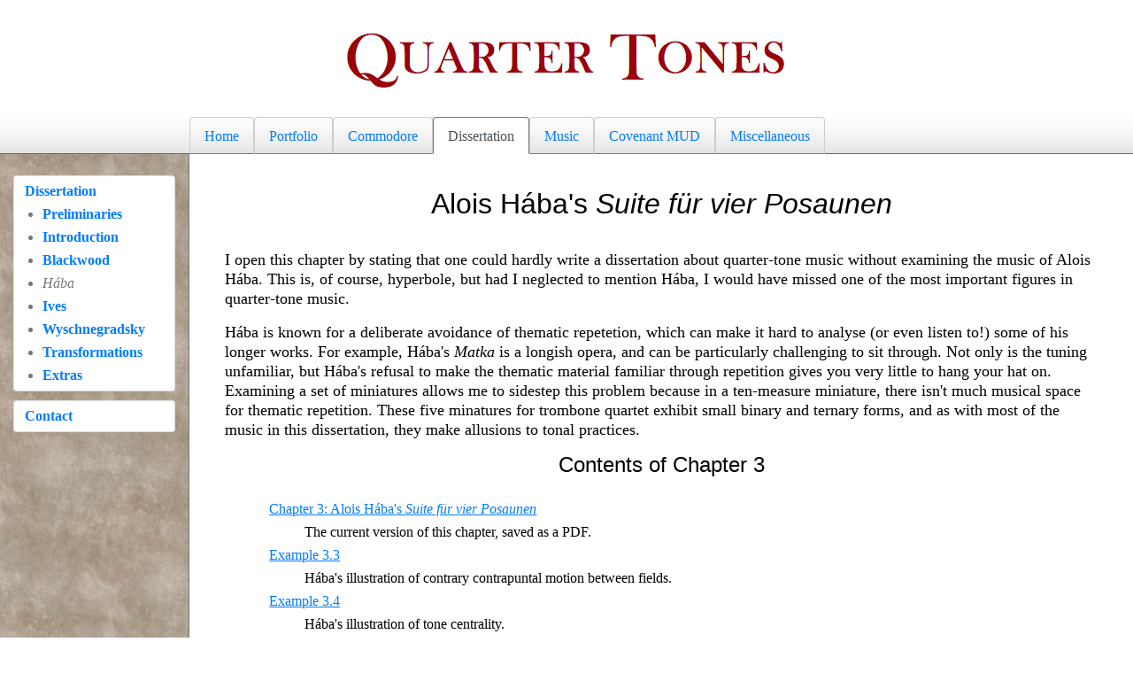

--- FILE ---
content_type: text/html; charset=UTF-8
request_url: https://tierceron.com/diss/haba.php
body_size: 1872
content:
<!DOCTYPE html>
<html>
<head>
  <title>Chapter 3: Alois H&#225;ba's Suite f&#252;r vier Posaunen</title>

  <meta charset="utf-8">
  <meta name="viewport" content="width=device-width, initial-scale=1">
  
  <link href="/css/applet.css?1736203026" rel="stylesheet">
  <link href="/css/audio.css?1736203026" rel="stylesheet">
  <link href="/css/code.css?1736203026" rel="stylesheet">
  <link href="/css/elements.css?1769365964" rel="stylesheet">
  <link href="/css/flash.css?1736203026" rel="stylesheet">
  <link href="/css/forms.css?1736203026" rel="stylesheet">
  <link href="/css/grid_layout.css?1736203026" rel="stylesheet">
  <link href="/css/images.css?1736203026" rel="stylesheet">
  <link href="/css/lists.css?1736203026" rel="stylesheet">
  <link href="/css/navigation.css?1736203026" rel="stylesheet">
  <link href="http://tierceron.com/favicon.png" rel="icon" type="image/png">
</head>

<body>
  <div class="grid-container">
    <header class="masthead">
      <img src="/images/disslogo.png" alt="dmain" class="img-fluid img-center">    </header>

    <nav class="top-nav-container">
      <div class="top-nav-row">
<div class="top-nav-tab"><a href="/index.php" class="top-nav-link">Home</a></div><div class="top-nav-tab"><a href="/dev/index.php" class="top-nav-link">Portfolio</a></div><div class="top-nav-tab"><a href="/commodore/index.php" class="top-nav-link">Commodore</a></div><div class="top-nav-tab active-tab"><a href="/diss/index.php" class="top-nav-link">Dissertation</a></div><div class="top-nav-tab"><a href="/music/index.php" class="top-nav-link">Music</a></div><div class="top-nav-tab"><a href="/mud/index.php" class="top-nav-link">Covenant MUD</a></div><div class="top-nav-tab"><a href="/misc/index.php" class="top-nav-link">Miscellaneous</a></div></div>
    </nav>

    <nav class="left-nav">
      <div class="left-nav-card">
  <div class="left-nav-card-body">
    <a href="https://tierceron.com/diss/index.php">Dissertation</a>
    <ul class="left-nav-list"><li><a href="/diss/bumph.php">Preliminaries</a></li><li><a href="/diss/intro.php">Introduction</a></li><li><a href="/diss/black.php">Blackwood</a></li><li><i>H&#225;ba</i></li><li><a href="/diss/ives.php">Ives</a></li><li><a href="/diss/wysch.php">Wyschnegradsky</a></li><li><a href="/diss/trans.php">Transformations</a></li><li><a href="/diss/extra.php">Extras</a></li>    </ul>
  </div>
</div><div class="left-nav-card">
  <div class="left-nav-card-body">
    <a href="https://tierceron.com/diss/contact.php">Contact</a>
  </div>
</div>    </nav>

    <main class="main-content" id="main-content">
      <div class="content-group">
<h1>Alois H&#225;ba's <i>Suite f&#252;r vier Posaunen</i></h1>
<p>I open this chapter by stating that one could hardly write a dissertation about quarter-tone
music without examining the music of Alois H&#225;ba. This is, of course, hyperbole, but had I
neglected to mention H&#225ba, I would have missed one of the most important figures in
quarter-tone music.
</p>
<p>H&#225;ba is known for a deliberate avoidance of thematic repetetion, which can make it hard
to analyse (or even listen to!) some of his longer works. For example, H&#225;ba's <i>Matka </i>is
a longish opera, and can be particularly challenging to sit through. Not only is the tuning unfamiliar,
but H&#225;ba's refusal to make the thematic material familiar through repetition gives you very
little to hang your hat on. Examining a set of miniatures allows me to sidestep this problem
because in a ten-measure miniature, there isn't much musical space for thematic repetition. These
five minatures for trombone quartet exhibit small binary and ternary forms, and as with most of
the music in this dissertation, they make allusions to tonal practices.
</p>
<h2>Contents of Chapter 3</h2>
<dl>
  <dt><a href="/diss/haba/haba.pdf" target="_blank">Chapter 3:
      Alois H&#225;ba's <em>Suite f&#252;r vier Posaunen</em></a>
  </dt>
  <dd>The current version of this chapter, saved as a PDF.
  </dd>
  <dt><a href="/diss/haba/3_3.php">Example 3.3</a></dt>
  <dd>H&#225;ba's illustration of contrary contrapuntal motion between fields.
  </dd>
  <dt><a href="/diss/haba/3_4.php">Example 3.4</a></dt>
  <dd>H&#225;ba's illustration of tone centrality.
  </dd>
  <dt><a href="/diss/haba/3_5.php">Example 3.5</a></dt>
  <dd><i>Suite f&#252;r vier Posaunen, </i>Mvt. I, <i>Maestoso, </i>mm. 1-2.
  </dd>
  <dt><a href="/diss/haba/3_11.php">Example 3.11</a></dt>
  <dd><i>Suite f&#252;r vier Posaunen, </i>Mvt. II, <i>Andante cantabile, </i>mm. 1-4.
  </dd>
  <dt><a href="/diss/haba/3_12.php">Example 3.12</a></dt>
  <dd><i>Suite f&#252;r vier Posaunen, </i>Mvt. II, <i>Andante cantabile, </i>mm. 23-25.
  </dd>
  <dt><a href="/diss/haba/3_13.php">Example 3.13</a></dt>
  <dd><i>Suite f&#252;r vier Posaunen, </i>Mvt. II, <i>Andante cantabile, </i>mm. 4-7.
  </dd>
  <dt><a href="/diss/haba/3_14.php">Example 3.14</a></dt>
  <dd><i>Suite f&#252;r vier Posaunen, </i>Mvt. II, <i>Andante cantabile, </i>mm. 17-20.
  </dd>
  <dt><a href="/diss/haba/3_15.php">Example 3.15</a></dt>
  <dd><i>Suite f&#252;r vier Posaunen, </i>Mvt. III, <i>Allegretto scherzando, </i>melody, mm. 1-7.
  </dd>
  <dt><a href="/diss/haba/3_18.php">Example 3.18</a></dt>
  <dd><i>Suite f&#252;r vier Posaunen, </i>Mvt. III, <i>Allegretto scherzando, </i> mm. 11-16.
  </dd>
  <dt><a href="/diss/haba/3_19.php">Example 3.19</a></dt>
  <dd><i>Suite f&#252;r vier Posaunen, </i>Mvt. III, <i>Allegretto scherzando, </i> mm. 15-19.
  </dd>
  <dt><a href="/diss/haba/3_20.php">Example 3.20</a></dt>
  <dd><i>Suite f&#252;r vier Posaunen, </i>Mvt. IV, <i>Moderato cantabile, </i> mm. 1-4.
  </dd>
</dl>
</div>        <footer class="card-nav">
<a href="/diss/bumph.php">Preliminaries</a> | <a href="/diss/intro.php">Introduction</a> | <a href="/diss/black.php">Blackwood</a> | <span class="footer-link-active">H&#225;ba</span> | <a href="/diss/ives.php">Ives</a> | <a href="/diss/wysch.php">Wyschnegradsky</a> | <a href="/diss/trans.php">Transformations</a> | <a href="/diss/extra.php">Extras</a> 
  <hr>
    Copyright &copy; 2001&ndash;2026 
    Myles L. Skinner&mdash;All Rights Reserved.
  </footer>
    </main>
  </div>
</body>


--- FILE ---
content_type: text/css
request_url: https://tierceron.com/css/applet.css?1736203026
body_size: -12
content:
figure.applet {
  grid-column: 1 / span 5;
  width: 95%;
  margin: 0;
}

div.applet {
    padding: .5rem;
    background-color: #ffffff;
    border: 1px solid #757575;
    border-radius: .25rem;
    width: 95%;
    height: auto;
    font: 100% sans-serif;
    text-align: center;
}

div.applet-docs {
  grid-column: 6 / span 7;
  margin-left: 1rem;
}

.applet-big-text {
    font-size: 200%;
    font-weight: bold;
    margin-bottom: 10px;
}

.btn-md {
  display: inline-block;
  font-weight: 400;
  text-align: center;
  white-space: nowrap;
  vertical-align: middle;
  user-select: none;
  border: 1px solid transparent;
  padding: .375rem .75rem;
  margin-bottom: .25rem;
  font-size: 1rem;
  line-height: 1.5;
  border-radius: .25rem;
}

.btn-lg {
  padding: .5rem 1rem;
  font-size: 1.25rem;
  line-height: 1.5;
  border-radius: .3rem;
}

.btn-danger {
    color: #fff;
    background-color: #dc3545;
    border-color: #dc3545;
}

.btn-info {
    color: #fff;
    background-color: #17a2b8;
    border-color: #17a2b8;
}

.btn-primary {
  color: #fff;
  background-color: #007bff;
  border-color: #007bff;
}

.btn-success {
    color: #fff;
    background-color: #28a745;
    border-color: #28a745;
}

.btn-warning {
  color: #212529;
  background-color: #ffc107;
  border-color: #ffc107;
}


--- FILE ---
content_type: text/css
request_url: https://tierceron.com/css/audio.css?1736203026
body_size: -151
content:
div.audio-center {
  text-align: center;
  padding-bottom: 2rem;
}

audio.audio-grid {
  height: 2rem;
  max-width: 95%;
}

div.sliders-left {
  grid-column: 2 / span 4;
}

div.sliders-right {
  grid-column: 6 / span 6;
}

div.sliders-description {
  grid-column: 2 / span 10;
}

h3.sliders-audio {
  text-align: left;
  font-style: normal;
  font-weight: bold;
  font-family: sans-serif;
  margin: 0 0 .25rem 0;
}


--- FILE ---
content_type: text/css
request_url: https://tierceron.com/css/code.css?1736203026
body_size: 116
content:
figure.vue-code-block {
  margin-left: 12.5%;
}

pre.javascript {
  margin-bottom: 0;
}

code {
  font-family: monospace;
  font-weight: 600;
  color: #e83e8c;
  word-break: break-word;
}

samp.pet {
  font-family: monospace;
  font-weight: 600;
  color: #0c640c;
  word-break: break-word;
}

code.javascript {
  display: inline-block;
  box-sizing: border-box;
  overflow-x: auto;
  padding: 1em;
  background-color: #0d1117;
  color: #c9d1d9;
  font-size: 1.25rem;
  font-weight: 500;
}

span.block-i {
  color: #c88dc3;
}

span.block-i2 {
  color: #6fe674;
}

span.block-j {
  color: #a990e4;
}

span.block-j2 {
  color: #4fc1ff
}

span.block-k {
  color: #fcd109;
}

span.comment {
  color: #67b12b;
}

span.constant {
  color: #b5cea8;
}

span.control {
  color: #c88dc3;
}

span.function {
  color: #dcdcaa;
}

span.klass {
  color: #4ec9b0;
}

span.object {
  color: #4fc1ff;
}

span.operator {
  color: #a990e4;
}

span.paren {
  color: #fcd109;
}

span.prop {
  color: #9cdcfe;
}

span.rvs {
  color: white;
  background-color: #e83e8c;
}

span.string {
  color: #e1b09c;
}

span.tag {
  color: #6fe674;
}

span.this {
  color: #889ee2;
}

kbd {
  background-color: #101010;
  color: #f0f0f0;
  border-radius: 0.25rem;
  border: 1px solid #404040;
  box-shadow: 1px 2px 0 1px #c0c0c0;
  cursor: default;
  margin: 0 3px 0 2px;
  padding: 2px 5px;
  font-size: 0.875em;
  font-weight: 600;
  line-height: 1;
  min-width: 0.875rem;
  position: relative;
  top: -1px;
  &:hover {
    box-shadow: 0 1px 0 0.5px #c0c0c0;
    top: 1px;
  }
}


--- FILE ---
content_type: text/css
request_url: https://tierceron.com/css/elements.css?1769365964
body_size: 514
content:
body {
  font-family: serif;
  line-height: 1.625rem;
  margin: 0px;
}

h1 {
  text-align: center;
  font-size: 200%;
  font-family: sans-serif;
  font-weight: normal;
  line-height: 125%;
  margin: 0 0 2rem 0;
}

h1.tight {
  margin-bottom: .25rem;
}

h2 {
  text-align: center;
  font-size: 150%;
  font-family: sans-serif;
  font-weight: normal;
  margin: 0 0 1.5rem 0;
}

h2.confluence {
  padding-top: 1.25rem;
  font-weight: bold;
}

h2.cursor-index {
  margin: 1.5rem 0 .75rem 0;
}

h2.cursor {
  text-align: left;
  margin-bottom: .5rem;
}

h2.mike {
  max-width: 60%;
  margin: auto;
  font-family: serif;
  font-style: italic;
  text-align: center;
}

h3 {
  text-align: center;
  font-size: 125%;
  font-family: serif;
  font-style: italic;
  font-weight: normal;
  margin: .25rem 0 .5rem 0;
}

h3.confluence {
  text-align: left;
  font-style: normal;
  font-weight: bold;
  font-family: sans-serif;
}

h3.dev {
  font-weight: bold;
  margin: 0 0 1rem 0;
}

h3.magazine {
  text-align: left;
  font-style: normal;
  font-weight: bold;
  font-family: sans-serif;
}

h4 {
  text-align: center;
  font-size: 100%;
  font-family: serif;
  font-weight: normal;
  color: #777777;
}

sup {
  vertical-align: top;
  font-size: 0.625em;
  position: relative;
  top: -0.25em;
}

sub {
  font-size: 0.625em;
}

div.content-group {
  overflow: auto;
  padding: .75rem 0 1rem 0;
}

div.cursor-program {
  padding-top: .75rem;
}

div.error {
  background: url(/images/errormsg-icon.gif) #cc0000 left no-repeat;
  background-position: 5px;
  font-family: sans-serif;
  font-size: medium;
  color: #ffffff;
  padding-left: 15px;
  margin-bottom: 20px;
}

div.music-grid {
  grid-column: span 4;
  text-align: center;
  padding: 1rem 2rem 0 2rem;
}

div.music-grid-center-left {
  grid-column: 3 / span 4;
  text-align: center;
  padding: 1rem 2rem 0 2rem;
}

div.music-grid-center-right {
  grid-column: 7 / span 4;
  text-align: center;
  padding: 1rem 2rem 0 2rem;
}

div.music-score {
  text-align: center;
}

div.with-spacer {
  margin-bottom: 1rem;
}

p {
  font-size: 1.125em;
  line-height: 1.25em;
  margin: 0 0 1rem 0;
}

p.confluence-top-quote {
  grid-column: 2 / span 10;
}

p span.red {
  color: red;
}

p.top-quote {
  grid-column: 2 / span 10;
  text-indent: -.67rem;
  padding-left: .67rem
}

p.top-quote-short {
  grid-column: 3 / span 8;
  text-indent: -.67rem;
  padding-left: .67rem
}

p.top-quote-narrow {
  grid-column: 4 / span 6;
  text-indent: -.67rem;
  padding-left: .67rem
}

span.attribution {
  float: right;
}

dt span.red {
  color: red;
}

dl.cursor-index {
  grid-column: 2 / span 10;
}

ul.cursor-contents {
  font-family: sans-serif;
  grid-column: 3 / span 8;
}

ul.feature-list {
  display: table;
}

ol.paragraph, ul.paragraph {
  font-size: 1.125em;
  line-height: 1.25em;
}

a:link {
  color: #007bff;
  font-weight: normal;
  text-decoration: underline;
}

a:visited {
  color: #551a8b;
}

a:hover {
  color: red;
}

footer.card {
  text-align: center;
  border: 1px solid #d0cbd0;
  border-radius: 4px;
  margin-top: 40px;
  padding: 1.25rem;
}

.magnetic-poem p {
  font-size: 1.5em;
  margin-bottom: 0px;
}

.magnetic-poem p.tab-half {
  padding-left: 2.5em;
}

.magnetic-poem p.tab-1 {
  padding-left: 5em;
}

.magnetic-poem p.tab-sesqui {
  padding-left: 7.5em;
}

.magnetic-poem p.tab-2 {
  padding-left: 10em;
}

.magnetic-poem p.tab-3 {
  padding-left: 15em;
}

.emphatic-note {
  text-align: center;
  font-size: 125%;
  font-family: serif;
  font-style: italic;
  font-weight: normal;
}

.table {
  border-collapse: collapse;
}

.table td, .table th {
  padding: .75rem;
  vertical-align: top;
  border: 1px solid #dee2e6;
}

.fieldlabel {
  padding: 0 .5rem 0 .5rem;
  font-weight: 600;
}


--- FILE ---
content_type: text/css
request_url: https://tierceron.com/css/flash.css?1736203026
body_size: -171
content:
.flash-error {
  background: url(/images/error_icon.gif) #cc0000 left no-repeat;
  background-position: 5px;
  border: 1px solid rgba(0, 0, 0, .125);
  border-radius: .25rem;
  font-family: sans-serif;
  font-size: medium;
  color: #ffffff;
  padding-left: 15px;
  margin-bottom: 20px;
}

.flash-warning {
  background-color: #ffc107;
  border: 1px solid rgba(0, 0, 0, .125);
  border-radius: .25rem;
  font-family: sans-serif;
  font-size: medium;
  color: #212529;
  padding-left: 15px;
  margin-bottom: 20px;
}

.flash-warning a {
  color: #0000c7;
}

.flash-warning a:hover {
  color: #7a0000;
}

.flash-success {
  background-color: #3E8447;
  border: 1px solid rgba(0, 0, 0, .125);
  border-radius: .25rem;
  font-family: sans-serif;
  font-size: medium;
  font-weight: bold;
  color: #ffffff;
  padding-left: 15px;
  margin-bottom: 20px;
}

.flash-body {
  padding: 20px;
}


--- FILE ---
content_type: text/css
request_url: https://tierceron.com/css/forms.css?1736203026
body_size: 73
content:
form.mailform {
  grid-column: 2 / span 10;
}

form.mailform .card {
  background-color: #ffffff;
  background-clip: border-box;
  border: 1px solid rgba(0, 0, 0, .125);
  border-radius: .25rem;
}

form.mailform .card-header {
  padding: .75rem 1.25rem;
  margin-bottom: 0;
  background-color: #f8f8f8;
  border-bottom: 1px solid rgba(0, 0, 0, .125);
}

form.mailform .card-title {
  font-size: 1.25em;
  margin-bottom: 0 !important;
}

form.mailform .card-body {
  padding: 1.25rem;
}

form.mailform .card-body input {
  font-family: serif;
}

form.mailform .form-group {
  margin-bottom: 1rem;
}

form.mailform .form-label {
  grid-column: 1 / span 2;
  padding: .375rem 1rem .375rem 1rem;
}

.form-input {
  grid-column: 3 / span 8;
    display: block;
    width: 100%;
    padding: .375rem .75rem;
    font-size: 1rem;
    line-height: 1.5;
    color: #495057;
    background-color: #fff;
    background-clip: padding-box;
    border: 1px solid #ced4da;
    border-radius: .25rem;
    transition: border-color .15s ease-in-out, box-shadow .15s ease-in-out;
}

.required {
  display: none;
  margin-bottom: 0 !important;
}

form.mailform em {
  font-weight: bold;
  font-style: normal;
  color: #ff0000;
}

form.mailform button {
  display: inline-block;
  font-weight: 400;
  text-align: center;
  vertical-align: middle;
  border: 1px solid transparent;
  padding: .375rem .75rem;
  font-size: 1rem;
  line-height: 1.5;
  border-radius: .25rem;
  color: #ffffff;
  background-color: #007bff;
  border-color: #0073cc;
  transition-duration: 0.3s;
}

form.mailform button:hover {
  background-color: #0063d3;
  border-color: #0060bb;
}


--- FILE ---
content_type: text/css
request_url: https://tierceron.com/css/grid_layout.css?1736203026
body_size: -16
content:
.grid-container {
  display: grid;
  grid-template-columns: repeat(12, 1fr);
}

.grid-seven-columns {
  display: grid;
  grid-template-columns: repeat(7, 1fr);
}

div.col-1 {
  grid-column: span 1;
  padding: 0 .75rem 0 .75rem;
}

div.col-3 {
  grid-column: span 3;
  padding: 0 .75rem 0 .75rem;
}

div.col-4 {
  grid-column: span 4;
  padding: 0 .75rem 0 .75rem;
}

.masthead {
  grid-column: span 12;
  width: 100%;
  margin: 16px 0 16px 0;
}

.top-nav-container {
  grid-column: span 12;
  display: grid;
  grid-template-columns: repeat(12, 1fr);
  margin: 0;
  min-height: 2.5rem;
  background: #ffffff url(/css/topnav_bg.gif) repeat-x bottom;
}

@media (min-width: 993px) {
  .main-content {
    grid-column: span 10;
    padding: 24px 40px 24px 40px;
    border-left: 1px solid #757575;
  }

  .left-nav {
    grid-column: span 2;
    background: #ffffff url(/css/parchment.png) repeat;
    min-height: 80vh;
  }
}

@media (max-width: 992px) {
  .main-content {
    grid-column: span 9;
    padding: 24px 40px 24px 40px;
    border-left: 1px solid #757575;
  }

  .left-nav {
    grid-column: span 3;
    background: #ffffff url(/css/parchment.png) repeat;
    min-height: 80vh;
  }
}

footer.card {
  text-align: center;
  border: 1px solid #d0cbd0;
  border-radius: 4px;
  margin-top: 40px;
  padding: 1.25rem;
}

footer.card-nav {
  text-align: center;
  border: 1px solid #d0cbd0;
  border-radius: 4px;
  margin-top: 40px;
  padding: .5rem 1.25rem .5rem 1.25rem;
}


--- FILE ---
content_type: text/css
request_url: https://tierceron.com/css/images.css?1736203026
body_size: 435
content:
img.with-spacer {
  margin-bottom: 1rem;
}

.img-bottom {
  align-self: self-end;
  margin: 0 1rem 0 1rem;
}

.img-center {
  display: block;
  margin-left: auto;
  margin-right: auto;
}

.img-constrain {
  max-width: 33%;
}

.img-flex {
  display: inline-flex;
}

.img-fluid {
  max-width: 100%;
  height: auto;
}

.img-modal {
  width: 100%;
  height: auto;
}

.img-music-compact {
  height: 67%;
}

.img-left {
  float: left;
  margin: 0 1.5rem .5rem 0;
}

.img-right {
  float: right;
  margin: 0 0 .5rem 1.5rem;
}

.img-screenshot {
  padding: .25rem;
  background-color: #ffffff;
  border: 1px solid #757575;
  border-radius: .25rem;
  max-width: 100%;
  height: auto;
}

.img-pet {
  filter: saturate(1.5) brightness(110%);
}

.gazette-cover {
  border: 1px solid #cccccc;
  box-shadow: 5px 5px 3px #cccccc;
  margin: 0 .5rem 1.25rem .5rem;
}

.map-thumbnail {
  box-shadow: 5px 5px 3px #cccccc;
  margin: 0 1rem 1.25rem .5rem;
}

.map {
  grid-column: 3 / span 8;
  background: #ffffff;
  text-align: center;
  padding: 10px 10px 10px 10px;
  margin-bottom: 20px;
}

.star-map {
  grid-column: 2 / span 6;
  background: #ffffff;
  text-align: center;
  padding: 10px 10px 10px 10px;
  margin-bottom: 20px;
}

.zodiac-thumb {
  box-shadow: 5px 5px 3px #cccccc;
  margin: 0 1rem 1.25rem 0;
  float: right;
}

.zodiac {
  box-shadow: 5px 5px 3px #cccccc;
  margin: 0 1.5rem 0 0;
}

figure {
  padding-top: .125rem;
}

.figure-caption {
  font-size: 100%;
  color: #333333;
}

.figure-centered {
  text-align: center;
}

figure.confluence {
  display: block;
  text-align: center;
  margin: 0 2.5em 1em 2.5em;
}

figcaption.confluence {
  text-align: center;
  font-weight: bold;
  padding-top: .5rem;
}

@media (min-width: 993px) {
  .dev-logo {
    min-height: 6rem;
    grid-column: span 2;
    padding: 0 .75rem 0 .75rem;
  }
}

@media (max-width: 992px) {
  .dev-logo {
    min-height: 4rem;
    grid-column: span 3;
    padding: 0 .5rem 0 .5rem;
  }
}

@media (max-width: 576px) {
  .dev-logo {
    grid-column: span 4;
    padding: 0 .5rem 0 .5rem;
  }
}

/* Modal styles */
.modal {
  display: none; /* Hidden by default */
  position: fixed; /* Stay in place */
  z-index: 1; /* Sit on top */
  left: 0;
  top: 0;
  width: 100%;
  height: 100%;
  overflow: auto; /* Enable scroll if needed */
  background-color: rgb(0,0,0); /* Fallback color */
  background-color: rgba(0,0,0,0.6); /* Black w/ opacity */
}

.modal-content {
  background-color: #fefefe;
  margin: 20px auto;
  padding: 0 20px 20px 20px;
  border: 1px solid #888;
  width: 80%;
}

.modal-controls {
  text-align: right;
  line-height: 2.5rem;
}

.modal-close {
  color: #00008b;
  font-size: 32px;
  font-weight: bold;
}

.modal-close:hover,
.modal-close:focus {
  color: red;
  text-decoration: none;
  cursor: pointer;
}

.modal-close:hover,
.modal-close:focus {
  color: red;
  text-decoration: none;
  cursor: pointer;
}


--- FILE ---
content_type: text/css
request_url: https://tierceron.com/css/lists.css?1736203026
body_size: -197
content:
#main-content dl {
  margin: auto 50px;
}

#main-content dl.cursor-index {
  margin: auto 0;
}

#main-content dd {
  display: block;
  margin-inline-start: 40px;
}


--- FILE ---
content_type: text/css
request_url: https://tierceron.com/css/navigation.css?1736203026
body_size: 53
content:
div.top-nav-row {
  grid-column: 3 / span 9;
}

div.top-nav-tab {
  display: inline-block;
  height: 2rem;
  border: 1px solid;
  border-radius: .25rem .25rem 0 0;
  border-right-color: #d0cbd0;
  border-bottom-color: #757575;
  border-left-color: #d0cbd0;
  border-top-color: #d0cbd0;
  color: #007bff;
  margin: 0 -1px 0 1px;
  padding: .5rem 1rem 0 1rem;
}

div.active-tab {
  background-color: #ffffff;
  border-right-color: #757575;
  border-bottom-color: #ffffff;
  border-left-color: #757575;
  border-top-color: #757575;
}

div.top-nav-tab:hover {
  border-right-color: #757575;
  border-left-color: #757575;
  border-top-color: #757575;
}

div.top-nav-tab a.top-nav-link {
  color: #007bff;
  text-decoration: none;
}

div.active-tab a.top-nav-link {
  color: #495057;
}

div.top-nav-tab a.top-nav-link:hover {
  color: red;
}

nav.left-nav {
  padding: 24px 15px 0 15px;
}

.left-nav-card {
  background-color: #ffffff;
  border: 1px solid rgba(0, 0, 0, .125);
  border-radius: 4px;
  margin-bottom: 10px;
}

.left-nav-card-body {
  margin-left: .5rem;
  padding: .25rem;
  color: #777777;
}

.left-nav-card-body a {
  font-weight: bold;
  text-decoration: none;
}

ul.left-nav-list {
  margin: 0;
  padding: 0 0 0 1.25rem;
}

div.pager-contents {
  font-size: 150%;
  text-align: center;
  margin-bottom: 1rem;
}

div.pager-tool {
  color: #777777;
  text-align: center;
}

span.pager-title {
  color: #000000;
  font-weight: bold;
}

span.footer-link-active {
  color: #777777;
  font-style: italic;
}
